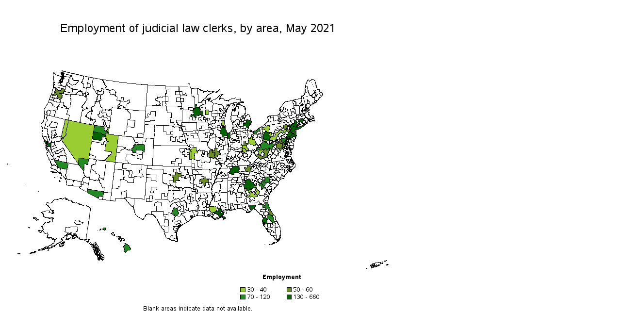

--- FILE ---
content_type: text/html
request_url: https://www.bls.gov/oes/2021/may/231012me.htm
body_size: 16273
content:
<html>
<br>
<br>
<a name="IDX241"></a>
<div id="map_container">
<map name="gg4acjtc_map">
<area shape="POLY" title="Area: Hartford-West Hartford-East Hartford, CTEmployment: 140Location quotient: 2.45Employment per 1,000: 0.26Annual mean wage: $85,220" coords="607,206,607,207,608,207,608,206,609,206,609,207,609,208,610,207,611,207,612,207,612,208,613,209,614,208,615,208,616,208,615,207,616,206,617,204,618,204,618,203,617,203,617,202,616,201,616,200,616,199,613,200,613,201,612,201,612,202,611,203,611,202,610,202,610,201,609,201,607,201,607,202,607,205">
<area shape="POLY" title="Area: Bridgeport-Stamford-Norwalk, CTEmployment: 60Location quotient: 1.50Employment per 1,000: 0.16Annual mean wage: $78,880" coords="602,215,605,213,604,212,604,211,604,212,606,211,606,212,607,211,607,210,606,210,605,209,606,209,607,209,608,209,608,210,609,210,609,211,608,212,609,212,610,212,609,212,609,213,609,212,609,213,608,214,608,213,608,214,607,214,607,215,606,215,606,216,605,216,606,216,604,217,603,217">
<area shape="POLY" title="Area: Northern West Virginia nonmetropolitan areaEmployment: 70Location quotient: 5.20Employment per 1,000: 0.55Annual mean wage: $51,550" coords="558,247,559,247,560,248,561,247,561,246,561,245,562,245,562,244,561,244,560,244,560,245,559,245,558,245,558,246">
<area shape="POLY" title="Area: Northern West Virginia nonmetropolitan areaEmployment: 70Location quotient: 5.20Employment per 1,000: 0.55Annual mean wage: $51,550" coords="520,263,520,262,520,261,521,259,522,260,523,261,523,260,524,260,524,259,523,258,524,258,526,259,526,260,527,260,529,260,530,258,529,258,529,257,528,257,529,255,529,254,528,255,528,254,527,254,529,253,531,250,532,249,532,248,537,247,537,248,538,249,540,248,542,250,543,250,543,252,544,253,545,252,548,253,550,251,551,251,554,252,557,252,558,252,558,253,558,255,557,254,557,255,556,256,556,255,556,256,555,258,554,257,552,262,551,263,549,263,549,262,547,262,547,260,547,261,546,260,545,262,544,264,543,264,541,265,542,263,540,261,538,261,538,262,537,264,536,264,535,264,534,265,532,263,531,265,528,265,527,264,526,265,525,264,523,264,522,265,522,267,520,266,520,265">
<area shape="POLY" title="Area: Southern West Virginia nonmetropolitan areaEmployment: 50Location quotient: 6.57Employment per 1,000: 0.69Annual mean wage: $52,720" coords="519,276,521,277,521,278,521,279,522,279,523,280,525,280,524,281,525,281,525,282,526,283,527,283,528,284,530,284,530,283,531,283,532,282,533,283,537,281,537,280,538,280,540,278,541,279,543,278,543,277,542,277,543,276,542,275,543,274,545,270,545,268,547,266,546,266,547,265,548,261,547,260,546,260,545,262,544,264,543,264,541,265,542,263,540,261,538,261,538,262,537,264,536,264,535,264,534,265,535,265,534,266,531,269,533,269,534,269,534,270,535,270,535,271,536,271,537,272,536,272,537,273,535,274,536,275,536,276,535,276,534,278,533,278,533,279,532,279,530,276,529,276,528,276,527,275,527,276,526,275,526,274,524,274,524,273,520,275">
<area shape="POLY" title="Area: Washington-Arlington-Alexandria, DC-VA-MD-WVEmployment: 50Location quotient: 0.17Employment per 1,000: 0.02Annual mean wage: $58,280" coords="563,249,563,248,564,248,563,248,564,248,564,247,564,246,565,246,565,247,566,247,566,248,566,249,566,250,565,250,565,251">
<area shape="POLY" title="Area: Charleston, WVEmployment: 30Location quotient: 3.26Employment per 1,000: 0.34Annual mean wage: $60,420" coords="524,274,525,274,526,274,526,275,527,276,527,275,528,276,529,276,529,275,528,275,528,274,528,273,529,273,530,273,530,270,531,269,534,266,535,265,534,265,534,264,533,264,533,263,532,263,532,264,531,265,530,265,529,265,528,265,527,264,526,265,525,264,525,265,525,266,525,267,524,268,524,269,525,269,525,270,525,271,524,271,524,272,524,273">
<area shape="POLY" title="Area: Minneapolis-St. Paul-Bloomington, MN-WIEmployment: 290Location quotient: 1.49Employment per 1,000: 0.16Annual mean wage: $58,600" coords="403,190,404,190,404,191,405,191,405,192,406,192,406,193,406,192,407,193,407,192,407,193,408,193,409,193,410,193,410,185,410,184,407,184,405,184,404,184,404,185,403,186,404,186,404,187,404,188,404,189,404,190">
<area shape="POLY" title="Area: Milwaukee-Waukesha-West Allis, WIEmployment: 40Location quotient: 0.45Employment per 1,000: 0.05Annual mean wage: $59,950" coords="448,213,448,214,450,214,451,214,452,214,453,213,455,213,455,212,454,211,454,210,454,209,454,208,454,207,454,206,454,205,455,205,455,204,453,204,451,204,448,204,449,207,448,207,449,208,449,209,448,209,447,209,447,210,448,212">
<area shape="POLY" title="Area: Eau Claire, WIEmployment: 40Location quotient: 4.52Employment per 1,000: 0.48Annual mean wage: $46,890" coords="414,185,415,185,415,186,415,187,415,188,415,189,415,191,415,192,416,192,417,192,418,192,419,192,420,192,420,191,421,191,422,191,422,190,422,189,422,188,422,187,422,186,422,185,422,184,422,183,422,182,421,182,420,182,419,182,417,182,416,182,416,183,415,183,414,183,414,184">
<area shape="POLY" title="Area: Chicago-Naperville-Elgin, IL-IN-WIEmployment: 270Location quotient: 0.61Employment per 1,000: 0.06Annual mean wage: $66,090" coords="450,217,451,217,452,217,452,216,453,216,454,216,455,216,455,217,456,217,455,217,456,217,456,218,455,218,454,218,453,218,452,218,451,218,451,219,451,218,450,218">
<area shape="POLY" title="Area: Portland-Vancouver-Hillsboro, OR-WAEmployment: 50Location quotient: 0.44Employment per 1,000: 0.05Annual mean wage: $49,520" coords="111,144,111,143,112,143,112,142,113,143,114,142,114,143,114,142,115,142,115,143,116,143,116,142,117,142,118,138,125,139,124,144,123,144,123,146,122,147,123,147,123,148,122,148,121,148,120,148,119,148,118,148,117,149,117,148,116,148,116,149,115,149,115,148,114,148,113,148,113,147,112,147,111,146,111,145">
<area shape="POLY" title="Area: Washington-Arlington-Alexandria, DC-VA-MD-WVEmployment: 50Location quotient: 0.17Employment per 1,000: 0.02Annual mean wage: $58,280" coords="560,256,561,257,561,258,561,259,564,261,564,262,565,262,564,263,565,262,566,262,566,261,567,261,568,261,569,261,568,262,566,265,567,265,568,265,569,266,569,265,569,266,570,266,572,262,573,262,573,261,573,260,572,259,573,258,573,257,573,256,573,257,574,256,574,255,575,255,574,253,574,252,573,252,572,252,572,251,571,251,569,251,569,250,569,249,568,248,567,248,566,248,565,251,563,249,563,250,563,252,562,252,562,253,560,254,561,254,560,254,561,254,561,255">
<area shape="POLY" title="Area: Eastern Utah nonmetropolitan areaEmployment: 40Location quotient: 4.44Employment per 1,000: 0.47Annual mean wage: $39,500" coords="208,234,209,237,208,237,208,238,208,239,208,240,209,240,209,241,211,241,211,242,211,243,211,245,212,246,213,246,212,247,215,247,215,248,211,248,210,253,209,253,207,266,221,268,221,269,221,268,221,269,221,270,221,269,221,270,222,270,221,270,222,272,221,273,220,273,220,275,219,275,218,275,218,276,217,276,216,276,215,277,214,279,213,279,212,280,213,281,211,281,212,282,211,282,211,283,210,283,208,285,206,286,206,285,205,286,204,287,203,286,229,290,236,235,215,232,217,218,212,217,212,219,212,220,213,222,211,225,212,226,213,227,213,228,214,229,213,230,212,230,210,231,209,232,210,232,210,233,210,234,209,234">
<area shape="POLY" title="Area: Salt Lake City, UTEmployment: 240Location quotient: 3.02Employment per 1,000: 0.32Annual mean wage: $43,430" coords="181,242,199,245,199,244,200,244,200,245,200,244,201,244,201,243,202,243,201,242,202,242,202,241,202,240,202,239,202,238,202,237,202,238,203,238,204,238,204,239,205,238,206,238,206,237,207,237,208,237,209,237,209,236,209,235,208,235,209,234,208,234,208,233,207,233,206,233,205,233,205,232,203,232,202,233,200,229,197,229,184,227,182,241">
<area shape="POLY" title="Area: Ogden-Clearfield, UTEmployment: 90Location quotient: 3.10Employment per 1,000: 0.33Annual mean wage: $41,140" coords="185,224,186,214,189,214,205,217,206,218,206,219,207,220,206,220,206,221,206,223,207,223,207,224,207,225,208,225,208,226,209,226,209,225,210,225,211,225,211,226,211,225,211,226,212,226,213,227,213,228,213,229,214,229,213,229,213,230,212,230,211,230,210,230,210,231,209,231,209,232,210,232,210,233,210,234,209,234,208,234,208,233,207,233,206,233,205,233,205,232,202,233,200,229,197,229,184,227">
<area shape="POLY" title="Area: Austin-Round Rock, TXEmployment: 80Location quotient: 0.68Employment per 1,000: 0.07Annual mean wage: $58,600" coords="345,395,348,398,349,399,350,398,351,398,350,398,350,399,351,399,351,400,351,399,351,400,352,400,352,401,353,401,357,399,360,395,360,393,358,391,357,390,359,390,357,386,353,384,352,384,351,383,349,385,347,389,348,389,347,391">
<area shape="POLY" title="Area: Nashville-Davidson--Murfreesboro--Franklin, TNEmployment: 440Location quotient: 4.28Employment per 1,000: 0.45Annual mean wage: $75,230" coords="464,313,464,312,464,309,465,309,466,309,466,308,466,307,466,306,466,305,466,303,468,303,469,302,470,302,470,301,470,300,470,299,476,298,477,298,485,298,484,302,485,303,485,304,485,305,484,305,483,305,482,305,483,307,485,309,484,310,484,311,483,311,481,311,481,312,480,311,479,312,478,312,477,311,476,311,475,311,474,312,474,314,474,315,473,315,473,316,471,315,471,316,469,316,470,315,469,314,469,313,467,313,466,313,465,314">
<area shape="POLY" title="Area: Knoxville, TNEmployment: 60Location quotient: 1.55Employment per 1,000: 0.16Annual mean wage: $47,370" coords="502,309,502,310">
<area shape="POLY" title="Area: Knoxville, TNEmployment: 60Location quotient: 1.55Employment per 1,000: 0.16Annual mean wage: $47,370" coords="500,310">
<area shape="POLY" title="Area: Knoxville, TNEmployment: 60Location quotient: 1.55Employment per 1,000: 0.16Annual mean wage: $47,370" coords="495,302,495,301,496,301,497,300,498,301,499,302,500,302,501,301,501,300,501,299,501,298,501,297,502,297,501,296,504,296,505,298,506,298,507,298,508,299,509,298,510,298,511,298,510,298,511,297,512,298,513,298,513,299,512,299,511,300,511,301,510,301,509,302,508,302,509,303,509,304,508,305,509,308,510,310,508,310,507,311,506,311,506,310,505,310,504,310,503,310,503,309,502,309,502,310,501,309,500,309,500,310,499,310,499,309,498,309,498,308,497,308,498,306,497,305,496,304,495,303">
<area shape="POLY" title="Area: Columbia, SCEmployment: 90Location quotient: 2.37Employment per 1,000: 0.25Annual mean wage: $45,530" coords="531,329,532,327,532,326,533,326,534,326,535,326,536,327,537,327,538,327,537,326,537,325,538,325,538,324,537,322,536,320,543,320,543,321,544,319,544,320,545,320,546,320,547,319,546,319,548,318,548,319,549,319,549,320,550,321,549,321,549,322,548,322,548,323,548,324,547,325,546,325,546,326,547,326,547,327,546,327,547,327,547,329,547,330,548,331,548,332,549,332,549,333,548,333,548,334,547,334,547,333,545,332,544,333,544,332,542,331,541,332,539,332,538,332,538,331,537,331,536,330,535,331,533,330,532,329">
<area shape="POLY" title="Area: Augusta-Richmond County, GA-SCEmployment: 110Location quotient: 4.59Employment per 1,000: 0.48Annual mean wage: $38,290" coords="530,333,530,334,531,334,531,335,532,336,533,336,533,337,533,338,534,338,534,339,535,339,535,340,539,335,541,332,540,332,539,332,538,332,538,331,537,331,537,330,536,330,535,331,534,331,533,330,532,329,529,330,530,330,530,331,530,332">
<area shape="POLY" title="Area: Scranton--Wilkes-Barre--Hazleton, PAEmployment: 50Location quotient: 2.08Employment per 1,000: 0.22Annual mean wage: $48,560" coords="576,219,576,218,576,215,576,213,577,213,578,213,579,213,580,213,580,212,583,212,585,217,584,217,584,218,583,218,583,219,582,219,582,220,582,221,582,222,581,222,579,223,578,223,577,221,577,220,576,220">
<area shape="POLY" title="Area: Southern Pennsylvania nonmetropolitan areaEmployment: 40Location quotient: 2.25Employment per 1,000: 0.24Annual mean wage: $49,140" coords="547,244,548,244,548,245,547,245,548,245,547,245,548,246,561,243,562,242,562,239,564,235,565,234,565,233,567,231,569,230,568,230,570,229,571,229,572,229,572,228,573,228,576,229,577,229,579,228,580,227,580,228,581,227,583,225,581,224,580,223,579,223,578,223,577,224,577,225,576,226,576,225,575,225,575,224,574,224,573,224,573,223,572,224,572,222,572,221,571,221,570,221,570,222,569,222,568,223,566,226,563,229,562,229,561,229,560,230,558,229,558,230,557,230,558,231,558,232,559,232,559,233,558,236,556,236,556,237,555,236,554,236,554,237,552,237,551,237,550,237,549,239,549,240,548,240">
<area shape="POLY" title="Area: Western Pennsylvania nonmetropolitan areaEmployment: 40Location quotient: 2.42Employment per 1,000: 0.25Annual mean wage: $38,560" coords="533,231,533,230,533,229,533,228,534,228,535,228,536,228,537,228,537,229,537,230,537,231,536,231,536,232,535,232,534,232,533,232">
<area shape="POLY" title="Area: Western Pennsylvania nonmetropolitan areaEmployment: 40Location quotient: 2.42Employment per 1,000: 0.25Annual mean wage: $38,560" coords="535,246,535,244,536,244,537,243,538,243,539,243,540,243,541,243,540,243,541,243,541,244,542,244,542,245,542,246,536,247,536,246">
<area shape="POLY" title="Area: Western Pennsylvania nonmetropolitan areaEmployment: 40Location quotient: 2.42Employment per 1,000: 0.25Annual mean wage: $38,560" coords="545,235,546,235,547,235,547,236,547,235,547,236,548,236,549,236,550,236,550,235,550,236,551,234,551,233,551,231,551,228,547,229,547,231">
<area shape="POLY" title="Area: Western Pennsylvania nonmetropolitan areaEmployment: 40Location quotient: 2.42Employment per 1,000: 0.25Annual mean wage: $38,560" coords="532,221,532,223,533,223,536,223,537,222,538,227,541,226,541,227,542,228,543,228,542,228,542,229,543,229,543,228,543,229,543,228,544,229,544,228,545,228,546,228,546,227,546,223,547,223,547,222,547,221,548,221,547,216,548,216,547,214,540,215,540,217,531,218">
<area shape="POLY" title="Area: Pittsburgh, PAEmployment: 240Location quotient: 2.22Employment per 1,000: 0.23Annual mean wage: $42,230" coords="535,244,533,232,537,231,537,229,538,227,541,226,541,227,542,228,543,228,542,229,543,229,544,228,545,228,546,228,546,227,547,231,545,235,546,235,547,235,547,236,547,235,547,236,548,236,549,236,550,235,550,236,549,239,549,240,548,240,547,243,547,244,548,244,548,245,547,245,548,245,547,245,548,246,542,246,542,245,542,244,541,244,541,243,540,243,539,243,538,243,537,243,536,244">
<area shape="POLY" title="Area: Philadelphia-Camden-Wilmington, PA-NJ-DE-MDEmployment: 500Location quotient: 1.81Employment per 1,000: 0.19Annual mean wage: $50,910" coords="582,239,582,238,582,237,583,237,582,236,583,236,582,236,583,235,583,234,583,233,585,231,586,228,586,229,587,227,588,226,589,225,589,226,590,226,591,227,591,228,592,228,593,229,594,229,594,230,595,230,595,231,594,231,594,232,593,232,593,233,592,233,592,234,591,234,592,235,591,235,591,236,590,236,589,236,589,237,588,237,587,237,586,237,586,238,585,238,585,239">
<area shape="POLY" title="Area: New York-Newark-Jersey City, NY-NJ-PAEmployment: 660Location quotient: 0.72Employment per 1,000: 0.08Annual mean wage: $67,760" coords="585,217,588,216,588,218,589,218,589,219,589,218,590,218,590,217,591,216,590,216,591,216,591,215,591,214,592,214,591,214,591,213,590,213,589,213,588,213,588,212,587,212,587,214,586,214,586,215,585,215,585,216,586,216,586,217">
<area shape="POLY" title="Area: Allentown-Bethlehem-Easton, PA-NJEmployment: 60Location quotient: 1.66Employment per 1,000: 0.17Annual mean wage: $44,140" coords="580,223,581,222,582,222,582,221,582,220,582,219,583,219,583,220,584,220,585,221,584,221,585,223,586,223,587,222,588,221,589,220,589,221,590,221,590,222,589,222,589,223,588,223,589,224,589,225,588,226,587,227,586,229,582,226,582,225,583,225,581,224">
<area shape="POLY" title="Area: Portland-Vancouver-Hillsboro, OR-WAEmployment: 50Location quotient: 0.44Employment per 1,000: 0.05Annual mean wage: $49,520" coords="99,150,100,149,103,150,103,147,104,146,105,146,105,145,106,146,106,145,105,145,104,145,104,144,105,144,107,138,108,138,109,138,111,140,111,142,111,143,111,144,111,145,111,146,112,147,114,148,115,149,116,148,117,149,119,148,119,150,119,152,120,152,120,154,119,155,119,156,120,156,119,156,119,157,118,157,118,158,118,159,112,157,111,156,110,155,109,154,109,153,109,152,110,151,109,151,108,151,108,150,107,151,107,152,107,153,106,153,99,151">
<area shape="POLY" title="Area: Oklahoma City, OKEmployment: 50Location quotient: 0.77Employment per 1,000: 0.08Annual mean wage: $51,050" coords="346,316,353,316,353,310,357,310,357,312,358,312,358,313,359,313,362,313,363,313,365,313,365,314,365,318,365,320,359,320,359,327,360,327,361,327,362,327,362,328,353,328,353,331,349,331,349,328,349,323,349,321,347,321,346,321,346,318">
<area shape="POLY" title="Area: Dayton, OHEmployment: 50Location quotient: 1.25Employment per 1,000: 0.13Annual mean wage: $48,080" coords="494,250,494,251,494,254,494,255,495,255,496,255,497,255,498,255,500,254,501,254,502,254,503,254,503,253,503,252,503,251,502,251,501,251,500,251,499,251,498,251,498,250,498,249,498,248,498,247,498,246,497,246,496,246,495,246,494,246,494,247,494,248,494,249">
<area shape="POLY" title="Area: Columbus, OHEmployment: 30Location quotient: 0.29Employment per 1,000: 0.03Annual mean wage: $61,320" coords="503,252,503,251,503,250,504,249,504,248,504,246,504,245,503,245,503,241,506,241,507,241,508,241,509,240,508,238,509,238,509,237,511,237,512,237,512,238,512,239,512,240,512,242,511,242,511,243,512,243,514,243,515,243,516,243,517,243,517,244,518,247,517,247,518,247,518,249,519,249,519,250,520,250,520,252,519,252,519,253,518,254,518,255,515,255,514,255,514,256,513,256,513,254,511,254,510,254,508,254,507,254,507,252,506,252,505,252">
<area shape="POLY" title="Area: Cleveland-Elyria, OHEmployment: 70Location quotient: 0.66Employment per 1,000: 0.07Annual mean wage: $56,190" coords="513,227,514,227,514,226,515,226,516,226,517,225,518,225,519,225,520,225,520,224,521,224,521,223,522,223,522,222,523,221,524,221,524,220,525,220,525,219,526,219,526,221,527,226,524,226,521,227,522,227,522,228,520,228,521,232,519,232,516,232,516,231,514,232,514,230,514,229">
<area shape="POLY" title="Area: Cincinnati, OH-KY-INEmployment: 40Location quotient: 0.39Employment per 1,000: 0.04Annual mean wage: $55,820" coords="491,260,491,256,491,255,494,255,496,255,500,254,500,259,501,259,502,262,503,262,504,262,504,267,503,267,503,266,502,266,501,265,500,266,499,266,499,265,498,265,498,264,497,264,497,263,497,262,496,262,495,262,495,261,495,262,494,262,493,262,492,261,492,262,491,262">
<area shape="POLY" title="Area: New York-Newark-Jersey City, NY-NJ-PAEmployment: 660Location quotient: 0.72Employment per 1,000: 0.08Annual mean wage: $67,760" coords="599,223">
<area shape="POLY" title="Area: New York-Newark-Jersey City, NY-NJ-PAEmployment: 660Location quotient: 0.72Employment per 1,000: 0.08Annual mean wage: $67,760" coords="603,219,603,218">
<area shape="POLY" title="Area: New York-Newark-Jersey City, NY-NJ-PAEmployment: 660Location quotient: 0.72Employment per 1,000: 0.08Annual mean wage: $67,760" coords="600,222">
<area shape="POLY" title="Area: New York-Newark-Jersey City, NY-NJ-PAEmployment: 660Location quotient: 0.72Employment per 1,000: 0.08Annual mean wage: $67,760" coords="603,219">
<area shape="POLY" title="Area: New York-Newark-Jersey City, NY-NJ-PAEmployment: 660Location quotient: 0.72Employment per 1,000: 0.08Annual mean wage: $67,760" coords="601,222">
<area shape="POLY" title="Area: New York-Newark-Jersey City, NY-NJ-PAEmployment: 660Location quotient: 0.72Employment per 1,000: 0.08Annual mean wage: $67,760" coords="618,211">
<area shape="POLY" title="Area: New York-Newark-Jersey City, NY-NJ-PAEmployment: 660Location quotient: 0.72Employment per 1,000: 0.08Annual mean wage: $67,760" coords="619,212,619,211">
<area shape="POLY" title="Area: New York-Newark-Jersey City, NY-NJ-PAEmployment: 660Location quotient: 0.72Employment per 1,000: 0.08Annual mean wage: $67,760" coords="619,210,619,209,620,209,619,209">
<area shape="POLY" title="Area: New York-Newark-Jersey City, NY-NJ-PAEmployment: 660Location quotient: 0.72Employment per 1,000: 0.08Annual mean wage: $67,760" coords="599,225,599,224,599,223,600,223,600,222,600,223,601,223,600,223,600,224,599,224">
<area shape="POLY" title="Area: New York-Newark-Jersey City, NY-NJ-PAEmployment: 660Location quotient: 0.72Employment per 1,000: 0.08Annual mean wage: $67,760" coords="591,213,591,212,594,212,594,211,595,209,596,210,597,210,597,209,597,210,598,209,598,210,599,209,598,206,598,205,598,203,600,203,602,203,602,202,604,212,605,213,602,215,603,217,604,217,603,219,602,219,603,220,603,219,604,219,603,219,604,219,604,218,605,217,605,218,606,218,605,217,606,217,607,217,606,217,607,217,608,217,609,216,611,215,614,215,616,212,617,211,618,211,617,212,618,213,619,212,619,213,620,212,621,212,621,211,622,212,621,212,617,216,611,220,609,221,608,221,606,222,604,222,602,224,602,223,601,223,601,221,601,217,592,214">
<area shape="POLY" title="Area: Reno, NVEmployment: 30Location quotient: 1.25Employment per 1,000: 0.13Annual mean wage: $77,400" coords="117,239,117,240,119,240,120,240,120,239,120,240,120,239,121,239,123,239,126,235,127,235,128,233,127,233,128,232,128,231,128,230,127,230,128,225,128,223,129,223,129,220,130,217,130,215,130,213,131,213,131,211,132,209,132,208,132,205,133,203,132,203,129,202,128,202,127,202,126,202,126,203,125,205,125,207,125,208,124,212,123,217,121,222,121,225,120,229,119,231,119,232,118,235,118,238">
<area shape="POLY" title="Area: Nevada nonmetropolitan areaEmployment: 30Location quotient: 2.99Employment per 1,000: 0.31Annual mean wage: $51,830" coords="117,241,120,241,120,242,122,242,122,241,122,240,121,240,121,239,123,239,126,235,127,235,128,233,127,233,128,232,128,230,127,230,128,223,129,223,130,217,130,213,131,213,131,211,132,209,132,208,132,205,133,203,139,204,141,205,150,207,154,207,156,208,163,209,167,210,168,210,173,211,176,212,178,212,181,213,182,213,186,214,186,215,185,220,183,235,178,261,177,271,176,272,176,274,174,284,167,283,156,281,154,281,153,290,153,293,138,272,136,269,135,267,134,267,128,257,117,242">
<area shape="POLY" title="Area: Las Vegas-Henderson-Paradise, NVEmployment: 90Location quotient: 0.92Employment per 1,000: 0.10Annual mean wage: $71,570" coords="154,281,156,281,167,283,174,284,173,293,172,293,172,294,171,295,170,295,170,294,169,293,168,293,167,293,166,293,165,293,165,294,165,295,165,296,165,297,165,298,164,299,165,299,164,299,165,300,164,300,165,301,164,301,164,302,164,303,165,303,165,304,165,306,164,307,164,308,163,308,153,293,153,290,154,283">
<area shape="POLY" title="Area: Philadelphia-Camden-Wilmington, PA-NJ-DE-MDEmployment: 500Location quotient: 1.81Employment per 1,000: 0.19Annual mean wage: $50,910" coords="588,240,588,241,589,241,588,241,588,242,589,242,590,242,590,243,590,242,590,241,591,241,591,240,593,241,593,240,593,239,594,240,596,236,597,237,597,238,598,238,598,237,598,238,599,238,600,238,600,237,600,235,597,232,596,230,595,230,595,231,594,231,594,232,593,232,592,233,592,234,591,234,592,235,591,235,590,236,589,236,589,237,588,237,588,238,588,239">
<area shape="POLY" title="Area: New York-Newark-Jersey City, NY-NJ-PAEmployment: 660Location quotient: 0.72Employment per 1,000: 0.08Annual mean wage: $67,760" coords="589,226,589,225,590,225,590,224,591,224,591,223,591,222,592,222,592,221,592,220,590,218,590,217,591,216,590,216,591,216,591,215,591,214,592,214,596,216,601,217,601,219,601,221,600,222,599,223,599,224,599,225,600,226,600,225,601,225,602,225,601,225,602,225,602,226,602,227,602,231,603,234,602,236,602,238,601,238,600,239,600,238,600,237,600,235,596,230,597,230,597,229,597,228,596,228,595,228,595,227,594,228,594,227,593,227,594,228,593,228,592,228,591,228,591,227,590,226">
<area shape="POLY" title="Area: Allentown-Bethlehem-Easton, PA-NJEmployment: 60Location quotient: 1.66Employment per 1,000: 0.17Annual mean wage: $44,140" coords="589,224,588,223,589,223,589,222,590,222,590,221,589,221,589,220,588,220,589,220,589,219,590,219,590,218,592,220,592,221,592,222,591,222,591,223,591,224,590,224,590,225,589,225,589,226,589,225">
<area shape="POLY" title="Area: St. Louis, MO-ILEmployment: 50Location quotient: 0.35Employment per 1,000: 0.04Annual mean wage: $58,920" coords="421,273,422,273,422,280,426,280,428,280,430,281,430,282,431,282,432,282,433,281,434,281,434,280,433,280,433,279,433,278,433,277,433,276,434,276,434,275,434,274,435,274,435,273,434,273,434,272,435,271,435,270,434,270,434,269,433,269,432,269,431,269,431,270,430,270,429,270,429,269,429,268,429,267,428,267,428,266,425,266,423,266,423,267,423,271,421,271">
<area shape="POLY" title="Area: Kansas City, MO-KSEmployment: 30Location quotient: 0.31Employment per 1,000: 0.03Annual mean wage: $50,850" coords="381,263,382,263,382,264,383,264,383,265,384,265,384,266,384,267,385,267,385,268,386,268,387,268,387,269,387,283,391,283,391,284,391,283,391,284,391,283,392,283,391,283,392,284,392,283,393,283,393,284,393,283,393,284,393,283,393,281,393,276,392,276,392,275,392,271,395,271,399,271,399,266,399,267,398,267,397,266,397,267,396,267,396,259,391,259,391,260,387,260,387,263">
<area shape="POLY" title="Area: Minneapolis-St. Paul-Bloomington, MN-WIEmployment: 290Location quotient: 1.49Employment per 1,000: 0.16Annual mean wage: $58,600" coords="385,191,387,191,387,192,389,192,389,191,391,191,391,187,389,187,389,183,390,183,390,182,391,181,390,181,390,180,390,179,394,179,393,174,393,170,397,170,397,173,396,174,396,177,402,177,402,178,402,179,403,179,404,179,404,180,405,180,405,181,404,182,404,183,404,184,404,185,403,186,404,186,404,187,404,188,404,189,403,190,404,191,404,192,404,193,402,193,401,193,401,194,400,194,399,194,399,193,396,193,396,198,394,198,394,197,391,197,392,197,391,197,392,197,392,196,392,195,392,194,385,195,385,192">
<area shape="POLY" title="Area: Detroit-Warren-Dearborn, MIEmployment: 130Location quotient: 0.67Employment per 1,000: 0.07Annual mean wage: $55,790" coords="504,220,504,219">
<area shape="POLY" title="Area: Detroit-Warren-Dearborn, MIEmployment: 130Location quotient: 0.67Employment per 1,000: 0.07Annual mean wage: $55,790" coords="492,211,497,210,497,209,499,208,499,203,500,203,500,202,502,202,503,202,504,204,508,203,509,204,510,205,510,206,509,206,509,207,509,208,510,209,509,210,509,211,509,212,508,212,508,211,508,212,508,211,507,211,508,211,508,210,507,210,506,210,506,211,507,211,507,212,506,212,506,213,506,214,506,215,504,215,504,216,504,217,504,218,504,219,503,219,504,219,503,219,502,219,501,219,500,219,499,214,495,215,493,215">
<area shape="POLY" title="Area: Washington-Arlington-Alexandria, DC-VA-MD-WVEmployment: 50Location quotient: 0.17Employment per 1,000: 0.02Annual mean wage: $58,280" coords="566,248,567,244,567,243,568,242,570,242,570,243,569,243,570,243,571,244,571,243,571,244,572,244,572,247,572,248,573,248,574,248,574,249,575,249,574,249,575,249,576,249,576,250,577,250,578,251,578,252,578,254,579,253,579,254,580,254,581,257,583,258,582,259,581,259,581,258,580,258,579,258,579,257,578,257,578,259,577,259,578,259,577,260,578,261,577,261,577,260,576,260,576,259,575,259,574,260,573,260,573,259,573,258,573,257,574,256,574,255,575,255,575,254,576,252,574,251,573,252,572,252,572,251,571,251,569,251,569,250,568,250,569,249,568,248,567,248">
<area shape="POLY" title="Area: Philadelphia-Camden-Wilmington, PA-NJ-DE-MDEmployment: 500Location quotient: 1.81Employment per 1,000: 0.19Annual mean wage: $50,910" coords="581,240,585,239,585,240,586,243,586,244,585,244,584,244,583,244,584,243,584,242,584,241,583,241,583,242,582,241">
<area shape="POLY" title="Area: Baltimore-Columbia-Towson, MDEmployment: 80Location quotient: 0.62Employment per 1,000: 0.07Annual mean wage: $60,150" coords="581,245">
<area shape="POLY" title="Area: Baltimore-Columbia-Towson, MDEmployment: 80Location quotient: 0.62Employment per 1,000: 0.07Annual mean wage: $60,150" coords="583,242">
<area shape="POLY" title="Area: Baltimore-Columbia-Towson, MDEmployment: 80Location quotient: 0.62Employment per 1,000: 0.07Annual mean wage: $60,150" coords="580,247">
<area shape="POLY" title="Area: Baltimore-Columbia-Towson, MDEmployment: 80Location quotient: 0.62Employment per 1,000: 0.07Annual mean wage: $60,150" coords="583,251">
<area shape="POLY" title="Area: Baltimore-Columbia-Towson, MDEmployment: 80Location quotient: 0.62Employment per 1,000: 0.07Annual mean wage: $60,150" coords="581,246">
<area shape="POLY" title="Area: Baltimore-Columbia-Towson, MDEmployment: 80Location quotient: 0.62Employment per 1,000: 0.07Annual mean wage: $60,150" coords="580,246,580,247,581,246">
<area shape="POLY" title="Area: Baltimore-Columbia-Towson, MDEmployment: 80Location quotient: 0.62Employment per 1,000: 0.07Annual mean wage: $60,150" coords="581,252,581,251,582,250,582,249,582,250,583,250,583,249,583,248,584,247,584,246,585,246,585,245,586,245,587,245,587,247,586,247,586,248,586,249,586,250,584,250,584,251,583,251,583,250,582,250,583,251,582,251,582,250,582,251,582,252">
<area shape="POLY" title="Area: Baltimore-Columbia-Towson, MDEmployment: 80Location quotient: 0.62Employment per 1,000: 0.07Annual mean wage: $60,150" coords="569,243,570,243,570,242,581,240,583,242,582,243,583,243,582,245,581,245,581,244,581,243,581,245,581,244,580,244,581,245,580,245,581,245,581,246,580,245,580,246,580,247,579,247,578,247,579,248,580,248,580,249,581,250,580,250,580,251,580,252,580,253,580,254,579,254,579,253,578,254,578,252,578,251,577,250,576,250,576,249,575,249,574,249,575,249,574,249,574,248,573,248,572,248,572,247,572,244,571,244,571,243,571,244,570,243">
<area shape="POLY" title="Area: New Orleans-Metairie, LAEmployment: 160Location quotient: 2.95Employment per 1,000: 0.31Annual mean wage: $56,490" coords="453,402">
<area shape="POLY" title="Area: New Orleans-Metairie, LAEmployment: 160Location quotient: 2.95Employment per 1,000: 0.31Annual mean wage: $56,490" coords="453,402">
<area shape="POLY" title="Area: New Orleans-Metairie, LAEmployment: 160Location quotient: 2.95Employment per 1,000: 0.31Annual mean wage: $56,490" coords="452,394">
<area shape="POLY" title="Area: New Orleans-Metairie, LAEmployment: 160Location quotient: 2.95Employment per 1,000: 0.31Annual mean wage: $56,490" coords="445,403">
<area shape="POLY" title="Area: New Orleans-Metairie, LAEmployment: 160Location quotient: 2.95Employment per 1,000: 0.31Annual mean wage: $56,490" coords="452,393">
<area shape="POLY" title="Area: New Orleans-Metairie, LAEmployment: 160Location quotient: 2.95Employment per 1,000: 0.31Annual mean wage: $56,490" coords="449,400">
<area shape="POLY" title="Area: New Orleans-Metairie, LAEmployment: 160Location quotient: 2.95Employment per 1,000: 0.31Annual mean wage: $56,490" coords="452,393">
<area shape="POLY" title="Area: New Orleans-Metairie, LAEmployment: 160Location quotient: 2.95Employment per 1,000: 0.31Annual mean wage: $56,490" coords="457,395">
<area shape="POLY" title="Area: New Orleans-Metairie, LAEmployment: 160Location quotient: 2.95Employment per 1,000: 0.31Annual mean wage: $56,490" coords="451,393,452,393">
<area shape="POLY" title="Area: New Orleans-Metairie, LAEmployment: 160Location quotient: 2.95Employment per 1,000: 0.31Annual mean wage: $56,490" coords="452,394">
<area shape="POLY" title="Area: New Orleans-Metairie, LAEmployment: 160Location quotient: 2.95Employment per 1,000: 0.31Annual mean wage: $56,490" coords="444,404">
<area shape="POLY" title="Area: New Orleans-Metairie, LAEmployment: 160Location quotient: 2.95Employment per 1,000: 0.31Annual mean wage: $56,490" coords="452,394">
<area shape="POLY" title="Area: New Orleans-Metairie, LAEmployment: 160Location quotient: 2.95Employment per 1,000: 0.31Annual mean wage: $56,490" coords="449,399">
<area shape="POLY" title="Area: New Orleans-Metairie, LAEmployment: 160Location quotient: 2.95Employment per 1,000: 0.31Annual mean wage: $56,490" coords="448,400">
<area shape="POLY" title="Area: New Orleans-Metairie, LAEmployment: 160Location quotient: 2.95Employment per 1,000: 0.31Annual mean wage: $56,490" coords="449,400,449,399">
<area shape="POLY" title="Area: New Orleans-Metairie, LAEmployment: 160Location quotient: 2.95Employment per 1,000: 0.31Annual mean wage: $56,490" coords="453,396">
<area shape="POLY" title="Area: New Orleans-Metairie, LAEmployment: 160Location quotient: 2.95Employment per 1,000: 0.31Annual mean wage: $56,490" coords="458,395">
<area shape="POLY" title="Area: New Orleans-Metairie, LAEmployment: 160Location quotient: 2.95Employment per 1,000: 0.31Annual mean wage: $56,490" coords="452,394">
<area shape="POLY" title="Area: New Orleans-Metairie, LAEmployment: 160Location quotient: 2.95Employment per 1,000: 0.31Annual mean wage: $56,490" coords="451,393">
<area shape="POLY" title="Area: New Orleans-Metairie, LAEmployment: 160Location quotient: 2.95Employment per 1,000: 0.31Annual mean wage: $56,490" coords="445,404">
<area shape="POLY" title="Area: New Orleans-Metairie, LAEmployment: 160Location quotient: 2.95Employment per 1,000: 0.31Annual mean wage: $56,490" coords="444,404">
<area shape="POLY" title="Area: New Orleans-Metairie, LAEmployment: 160Location quotient: 2.95Employment per 1,000: 0.31Annual mean wage: $56,490" coords="445,403,445,404">
<area shape="POLY" title="Area: New Orleans-Metairie, LAEmployment: 160Location quotient: 2.95Employment per 1,000: 0.31Annual mean wage: $56,490" coords="451,394,452,394">
<area shape="POLY" title="Area: New Orleans-Metairie, LAEmployment: 160Location quotient: 2.95Employment per 1,000: 0.31Annual mean wage: $56,490" coords="450,392,451,392,451,391,450,391">
<area shape="POLY" title="Area: New Orleans-Metairie, LAEmployment: 160Location quotient: 2.95Employment per 1,000: 0.31Annual mean wage: $56,490" coords="446,403">
<area shape="POLY" title="Area: New Orleans-Metairie, LAEmployment: 160Location quotient: 2.95Employment per 1,000: 0.31Annual mean wage: $56,490" coords="445,404,446,404,446,403,446,404">
<area shape="POLY" title="Area: New Orleans-Metairie, LAEmployment: 160Location quotient: 2.95Employment per 1,000: 0.31Annual mean wage: $56,490" coords="444,403,445,403">
<area shape="POLY" title="Area: New Orleans-Metairie, LAEmployment: 160Location quotient: 2.95Employment per 1,000: 0.31Annual mean wage: $56,490" coords="449,400,450,400">
<area shape="POLY" title="Area: New Orleans-Metairie, LAEmployment: 160Location quotient: 2.95Employment per 1,000: 0.31Annual mean wage: $56,490" coords="444,405,445,405,445,404,444,404">
<area shape="POLY" title="Area: New Orleans-Metairie, LAEmployment: 160Location quotient: 2.95Employment per 1,000: 0.31Annual mean wage: $56,490" coords="457,392,458,393,458,394,458,395,458,396,458,395,458,394,458,393,458,392">
<area shape="POLY" title="Area: New Orleans-Metairie, LAEmployment: 160Location quotient: 2.95Employment per 1,000: 0.31Annual mean wage: $56,490" coords="452,392,453,392,453,391,453,392,454,392,454,393,453,393,453,392,453,393,452,393">
<area shape="POLY" title="Area: New Orleans-Metairie, LAEmployment: 160Location quotient: 2.95Employment per 1,000: 0.31Annual mean wage: $56,490" coords="432,394,433,393,436,392,436,391,437,391,438,390,440,390,442,391,441,389,440,384,445,384,446,386,447,387,448,390,449,391,448,391,447,393,446,393,446,394,447,394,448,395,449,395,449,394,450,392,451,393,450,393,451,394,452,395,453,393,453,394,452,395,453,395,451,396,453,397,451,396,451,397,452,398,451,398,450,397,450,399,449,398,448,398,449,399,448,399,449,399,448,400,450,401,450,402,452,402,453,402,454,403,454,402,455,404,456,404,457,404,455,405,456,405,455,406,455,407,454,406,452,408,453,405,453,404,452,406,451,404,449,403,446,403,447,403,449,402,447,402,446,401,446,402,445,401,444,403,444,401,443,401,442,400,442,398,440,398,438,396,433,396">
<area shape="POLY" title="Area: Baton Rouge, LAEmployment: 40Location quotient: 1.13Employment per 1,000: 0.12Annual mean wage: $41,930" coords="422,383,422,384,423,384,423,385,423,386,423,387,423,388,424,388,424,389,424,390,425,391,426,391,426,392,426,393,427,393,428,394,429,394,431,394,431,393,431,394,432,393,432,394,433,393,436,392,436,391,437,391,438,391,438,390,438,389,437,389,438,389,437,388,437,387,436,380,424,381,424,380,423,380,422,381">
<area shape="POLY" title="Area: Cincinnati, OH-KY-INEmployment: 40Location quotient: 0.39Employment per 1,000: 0.04Annual mean wage: $55,820" coords="490,267,490,268,491,268,492,268,492,267,492,268,492,267,493,269,494,269,494,270,495,270,496,270,496,269,497,269,499,268,499,269,500,268,501,268,502,265,501,265,500,266,498,265,498,264,497,263,496,262,495,262,495,261,495,262,494,262,493,262,492,261,492,262,491,262,491,263,491,264,491,265,492,265,492,266,491,266,491,267">
<area shape="POLY" title="Area: Kansas City, MO-KSEmployment: 30Location quotient: 0.31Employment per 1,000: 0.03Annual mean wage: $50,850" coords="381,268,381,264,383,264,383,265,384,265,384,266,384,267,385,267,385,268,386,268,387,268,387,269,387,273,387,275,387,284,382,284,382,281,382,274,382,270,382,271,381,271,381,270,381,271,381,269">
<area shape="POLY" title="Area: Cincinnati, OH-KY-INEmployment: 40Location quotient: 0.39Employment per 1,000: 0.04Annual mean wage: $55,820" coords="488,256,489,256,490,256,491,256,491,255,491,254,490,253,489,253,489,254,489,253,488,254,488,255">
<area shape="POLY" title="Area: Cincinnati, OH-KY-INEmployment: 40Location quotient: 0.39Employment per 1,000: 0.04Annual mean wage: $55,820" coords="488,265,489,265,490,265,491,265,491,264,491,263,491,262,491,261,491,260,491,259,490,259,489,259,488,259,488,260,488,261,488,262,488,263,488,264">
<area shape="POLY" title="Area: Chicago-Naperville-Elgin, IL-IN-WIEmployment: 270Location quotient: 0.61Employment per 1,000: 0.06Annual mean wage: $66,090" coords="460,234,460,233,459,229,460,229,461,229,460,229,460,230,461,230,462,230,463,230,463,229,464,229,465,229,465,228,466,228,466,229,466,230,466,231,466,232,466,233,466,235,467,239,466,239,466,240,465,240,465,242,462,242,461,242">
<area shape="POLY" title="Area: St. Louis, MO-ILEmployment: 50Location quotient: 0.35Employment per 1,000: 0.04Annual mean wage: $58,920" coords="426,263,429,263,429,264,430,266,429,266,430,267,430,266,431,266,433,266,433,265,434,265,434,261,439,261,439,268,441,268,444,267,444,271,446,271,446,275,445,274,444,275,444,274,443,275,442,275,441,275,441,276,440,276,440,279,436,279,437,280,435,281,434,281,434,280,433,280,433,279,433,278,433,277,434,276,434,275,435,274,435,273,434,272,435,271,435,270,434,269,433,269,432,269,431,269,431,270,430,270,429,270,429,269,429,268,429,267,428,267,428,265,427,264">
<area shape="POLY" title="Area: Chicago-Naperville-Elgin, IL-IN-WIEmployment: 270Location quotient: 0.61Employment per 1,000: 0.06Annual mean wage: $66,090" coords="444,225,444,224,447,224,446,219,447,219,451,219,452,218,456,218,456,219,456,220,456,221,456,222,457,223,457,224,458,224,458,225,458,226,458,227,459,227,459,228,459,229,460,233,460,234,455,235,455,236,453,236,453,238,450,238,449,238,449,236,448,231,447,231,446,231,445,231,445,230">
<area shape="POLY" title="Area: Hawaii / Kauai nonmetropolitan areaEmployment: 90Location quotient: 9.92Employment per 1,000: 1.04Annual mean wage: $43,810" coords="193,431">
<area shape="POLY" title="Area: Hawaii / Kauai nonmetropolitan areaEmployment: 90Location quotient: 9.92Employment per 1,000: 1.04Annual mean wage: $43,810" coords="199,427,200,427">
<area shape="POLY" title="Area: Hawaii / Kauai nonmetropolitan areaEmployment: 90Location quotient: 9.92Employment per 1,000: 1.04Annual mean wage: $43,810" coords="197,429,198,429,198,428,199,428,199,427,200,427,200,428,199,428,200,428,199,429,198,429,198,430,197,430">
<area shape="POLY" title="Area: Hawaii / Kauai nonmetropolitan areaEmployment: 90Location quotient: 9.92Employment per 1,000: 1.04Annual mean wage: $43,810" coords="203,427,204,426,205,425,206,425,207,425,208,425,209,425,209,426,209,427,209,428,209,429,208,429,208,430,207,430,206,430,206,429,206,430,206,429,205,429,205,428,204,428,203,428">
<area shape="POLY" title="Area: Hawaii / Kauai nonmetropolitan areaEmployment: 90Location quotient: 9.92Employment per 1,000: 1.04Annual mean wage: $43,810" coords="246,464,246,465,247,465,247,466,247,467,247,468,248,469,247,471,247,472,247,473,247,474,248,474,249,475,250,475,250,476,250,475,251,475,251,474,252,473,253,473,253,472,254,472,255,471,256,471,257,471,258,471,259,470,260,470,260,469,261,469,261,468,260,467,259,466,260,466,259,465,258,465,258,464,258,463,258,462,257,462,256,461,254,460,253,459,252,459,252,458,251,458,250,457,249,457,248,458,249,459,249,460,249,461,248,461,248,462,247,462,247,463,246,463">
<area shape="POLY" title="Area: Middle Georgia nonmetropolitan areaEmployment: 30Location quotient: 2.34Employment per 1,000: 0.25Annual mean wage: $35,210" coords="496,345,497,345,497,344,497,345,498,345,498,344,499,344,500,344,500,345,500,346,500,347,500,348,501,349,499,349,498,349,497,349,496,348,496,347,496,346">
<area shape="POLY" title="Area: Middle Georgia nonmetropolitan areaEmployment: 30Location quotient: 2.34Employment per 1,000: 0.25Annual mean wage: $35,210" coords="499,361,501,361,501,362,507,361,508,362,508,361,513,361,513,362,514,362,517,362,517,361,522,361,521,360,525,355,524,355,526,354,526,351,527,351,526,350,526,349,525,349,525,348,524,348,523,348,522,347,522,346,521,345,521,343,520,344,520,343,520,342,518,342,518,341,519,340,519,339,518,339,518,338,516,338,515,339,515,343,516,342,518,346,517,346,520,350,517,353,519,355,520,356,519,357,520,357,519,357,516,357,516,355,513,355,513,353,512,353,512,352,511,353,511,352,510,351,509,350,508,350,509,349,509,346,505,346,504,347,505,348,504,349,502,349,503,353,504,353,505,353,506,352,507,354,507,358,506,358,504,357,501,358,500,358,499,359">
<area shape="POLY" title="Area: Augusta-Richmond County, GA-SCEmployment: 110Location quotient: 4.59Employment per 1,000: 0.48Annual mean wage: $38,290" coords="524,335,526,337,526,338,526,339,527,339,528,339,529,339,530,339,530,340,530,342,530,344,530,346,531,346,532,346,532,345,532,344,534,344,535,343,536,343,536,344,538,341,537,341,536,341,536,340,535,340,535,339,535,340,535,339,534,339,534,338,533,338,533,337,533,336,532,336,531,335,530,335,530,334,529,334,529,333,528,332,527,331,526,331,525,330,525,331,524,330,525,332,526,335,526,334,526,335,525,335">
<area shape="POLY" title="Area: Atlanta-Sandy Springs-Roswell, GAEmployment: 480Location quotient: 1.77Employment per 1,000: 0.19Annual mean wage: $41,030" coords="493,335,497,334,498,334,498,332,497,332,496,330,497,330,496,328,497,328,497,327,500,327,500,325,502,325,503,325,503,324,504,324,505,324,505,323,505,325,507,325,508,326,508,327,509,328,508,329,508,330,510,330,511,331,511,330,512,331,513,331,514,332,513,333,514,333,515,334,515,335,516,335,517,336,518,337,518,338,515,339,515,343,512,344,512,343,509,343,510,347,509,347,509,346,507,346,505,346,504,347,505,348,504,349,502,349,501,349,500,344,499,344,497,345,497,344,497,345,496,345">
<area shape="POLY" title="Area: Tampa-St. Petersburg-Clearwater, FLEmployment: 160Location quotient: 1.21Employment per 1,000: 0.13Annual mean wage: $46,230" coords="538,415">
<area shape="POLY" title="Area: Tampa-St. Petersburg-Clearwater, FLEmployment: 160Location quotient: 1.21Employment per 1,000: 0.13Annual mean wage: $46,230" coords="535,418">
<area shape="POLY" title="Area: Tampa-St. Petersburg-Clearwater, FLEmployment: 160Location quotient: 1.21Employment per 1,000: 0.13Annual mean wage: $46,230" coords="538,415">
<area shape="POLY" title="Area: Tampa-St. Petersburg-Clearwater, FLEmployment: 160Location quotient: 1.21Employment per 1,000: 0.13Annual mean wage: $46,230" coords="538,415">
<area shape="POLY" title="Area: Tampa-St. Petersburg-Clearwater, FLEmployment: 160Location quotient: 1.21Employment per 1,000: 0.13Annual mean wage: $46,230" coords="534,419">
<area shape="POLY" title="Area: Tampa-St. Petersburg-Clearwater, FLEmployment: 160Location quotient: 1.21Employment per 1,000: 0.13Annual mean wage: $46,230" coords="532,412,532,411">
<area shape="POLY" title="Area: Tampa-St. Petersburg-Clearwater, FLEmployment: 160Location quotient: 1.21Employment per 1,000: 0.13Annual mean wage: $46,230" coords="538,414,538,415">
<area shape="POLY" title="Area: Tampa-St. Petersburg-Clearwater, FLEmployment: 160Location quotient: 1.21Employment per 1,000: 0.13Annual mean wage: $46,230" coords="532,410,532,411">
<area shape="POLY" title="Area: Tampa-St. Petersburg-Clearwater, FLEmployment: 160Location quotient: 1.21Employment per 1,000: 0.13Annual mean wage: $46,230" coords="533,415,533,413,533,414,533,413,532,412,533,412,533,411,533,410,533,408,534,407,534,406,534,405,533,404,533,403,536,403,538,403,538,404,539,404,540,404,541,405,541,408,541,409,541,410,542,410,543,417,537,418,537,417,537,416,538,416,538,415,538,414,537,414,537,415,536,415,536,414,536,413,535,413,534,413,534,414,535,414,536,415,536,416,536,417,535,417,535,418,534,418,534,417,533,416">
<area shape="POLY" title="Area: Tallahassee, FLEmployment: 150Location quotient: 8.50Employment per 1,000: 0.89Annual mean wage: $44,180" coords="503,380,504,380,504,381,505,381,505,382,506,382,506,383,506,382,506,383,507,383,506,384,506,385,507,385,507,386,507,387,508,387,508,388,509,388,510,388,511,388,511,387,512,387,512,386,513,386,513,387,514,386,515,386,515,385,516,385,516,384,516,383,517,383,517,382,517,381,518,381,517,380,518,380,518,379,519,379,518,379,519,379,519,378,504,379">
<area shape="POLY" title="Area: Orlando-Kissimmee-Sanford, FLEmployment: 100Location quotient: 0.79Employment per 1,000: 0.08Annual mean wage: $46,060" coords="542,407,544,407,546,407,546,408,547,408,548,408,548,409,549,409,549,410,550,410,550,411,550,410,549,410,550,411,551,411,551,412,551,413,552,413,553,413,553,414,554,414,554,415,557,415,557,412,556,405,555,405,555,404,555,403,554,403,554,402,553,401,552,400,552,399,551,400,551,399,550,399,549,399,549,398,548,398,548,397,547,396,546,396,546,395,545,395,544,394,545,397,545,398,541,399,542,406">
<area shape="POLY" title="Area: Jacksonville, FLEmployment: 70Location quotient: 0.94Employment per 1,000: 0.10Annual mean wage: $44,310" coords="532,377,533,383,538,382,539,388,540,388,540,387,541,387,541,386,544,386,545,387,545,389,548,388,547,388,548,388,549,388,548,386,548,384,547,384,546,380,545,378,545,377,544,376,544,375,544,374,543,373,543,374,542,374,542,373,542,374,541,373,541,374,541,373,541,374,540,373,539,373,538,373,537,373,537,374,537,375,537,376,538,376,538,377,538,378,538,379,537,379,536,380,536,379,536,378,535,378,535,377">
<area shape="POLY" title="Area: Deltona-Daytona Beach-Ormond Beach, FLEmployment: 60Location quotient: 2.83Employment per 1,000: 0.30Annual mean wage: $48,300" coords="544,393,544,394,545,395,546,395,546,396,547,396,547,397,548,397,548,398,549,398,548,398,549,398,549,399,550,399,551,399,551,400,551,399,552,399,552,400,553,400,553,401,554,402,553,399,556,399,554,396,554,395,553,395,553,394,550,389,549,388,548,388,547,388,548,388,545,389,545,390,546,391,546,392,547,392,546,392">
<area shape="POLY" title="Area: Philadelphia-Camden-Wilmington, PA-NJ-DE-MDEmployment: 500Location quotient: 1.81Employment per 1,000: 0.19Annual mean wage: $50,910" coords="588,241">
<area shape="POLY" title="Area: Philadelphia-Camden-Wilmington, PA-NJ-DE-MDEmployment: 500Location quotient: 1.81Employment per 1,000: 0.19Annual mean wage: $50,910" coords="588,240">
<area shape="POLY" title="Area: Philadelphia-Camden-Wilmington, PA-NJ-DE-MDEmployment: 500Location quotient: 1.81Employment per 1,000: 0.19Annual mean wage: $50,910" coords="588,240,588,239">
<area shape="POLY" title="Area: Philadelphia-Camden-Wilmington, PA-NJ-DE-MDEmployment: 500Location quotient: 1.81Employment per 1,000: 0.19Annual mean wage: $50,910" coords="585,240,587,244,588,244,589,244,589,243,589,242,588,242,588,241,588,240,587,240,587,239,588,239,588,238,588,237,589,237,588,237,587,237,586,237,586,238,585,238,585,239">
<area shape="POLY" title="Area: Washington-Arlington-Alexandria, DC-VA-MD-WVEmployment: 50Location quotient: 0.17Employment per 1,000: 0.02Annual mean wage: $58,280" coords="573,252,574,252,574,251,574,252,575,252,576,252,575,253,575,254,574,254,574,253,574,252">
<area shape="POLY" title="Area: Denver-Aurora-Lakewood, COEmployment: 120Location quotient: 0.77Employment per 1,000: 0.08Annual mean wage: $59,550" coords="275,253,276,253">
<area shape="POLY" title="Area: Denver-Aurora-Lakewood, COEmployment: 120Location quotient: 0.77Employment per 1,000: 0.08Annual mean wage: $59,550" coords="263,264,263,261,264,261,264,260,265,261,265,260,266,260,266,259,267,259,267,258,267,259,267,258,268,257,267,257,266,256,267,256,267,255,268,255,269,255,269,254,269,253,272,253,272,254,275,254,275,253,275,254,275,253,276,253,277,253,277,252,277,253,290,254,289,269,285,269,286,266,272,264,272,270,265,270,265,269,266,268,265,268,265,267,264,266,264,267,264,266,263,266,263,265,276,253,276,253">
<area shape="POLY" title="Area: San Francisco-Oakland-Hayward, CAEmployment: 180Location quotient: 0.74Employment per 1,000: 0.08Annual mean wage: $83,840" coords="81,252">
<area shape="POLY" title="Area: San Francisco-Oakland-Hayward, CAEmployment: 180Location quotient: 0.74Employment per 1,000: 0.08Annual mean wage: $83,840" coords="88,252">
<area shape="POLY" title="Area: San Francisco-Oakland-Hayward, CAEmployment: 180Location quotient: 0.74Employment per 1,000: 0.08Annual mean wage: $83,840" coords="87,251,88,251,88,252,88,251">
<area shape="POLY" title="Area: San Francisco-Oakland-Hayward, CAEmployment: 180Location quotient: 0.74Employment per 1,000: 0.08Annual mean wage: $83,840" coords="86,255,86,254,86,252,87,252,88,252,88,253,88,254,88,253,88,254,87,254,87,255,88,255,88,256,89,256,89,257,90,258,89,258,88,258,88,259,88,260,88,261,87,261,86,261,86,262,86,261,85,260,86,260,86,258,86,257,86,256,85,256">
<area shape="POLY" title="Area: San Francisco-Oakland-Hayward, CAEmployment: 180Location quotient: 0.74Employment per 1,000: 0.08Annual mean wage: $83,840" coords="82,248,83,248,84,248,84,249,85,250,85,251,86,251,86,252,87,252,87,251,87,250,88,250,88,249,87,249,88,248,87,247,87,246,87,247,86,247,86,246,85,246,84,244,83,244,83,245,83,246,82,247">
<area shape="POLY" title="Area: San Francisco-Oakland-Hayward, CAEmployment: 180Location quotient: 0.74Employment per 1,000: 0.08Annual mean wage: $83,840" coords="88,250,88,251,89,251,89,252,89,251,89,252,88,252,89,252,88,252,88,253,89,253,89,254,90,255,90,257,90,258,91,258,92,258,96,259,96,258,97,254,96,254,97,253,97,252,97,253,97,252,97,251,97,252,97,251,97,250,96,250,96,251,95,251,94,250,93,250,92,250,91,250,91,249,90,249,89,250,89,249,89,250">
<area shape="POLY" title="Area: Bakersfield, CAEmployment: 80Location quotient: 2.58Employment per 1,000: 0.27Annual mean wage: $60,470" coords="105,285,108,286,110,286,111,287,112,287,113,287,114,287,117,288,122,289,123,289,124,290,125,290,128,290,129,291,133,291,132,292,132,293,132,294,132,295,132,296,131,297,131,301,130,302,130,305,128,304,125,304,124,304,120,303,116,302,115,302,112,301,112,300,111,300,111,299,110,299,110,297,109,296,110,295,108,295,109,294,107,293,107,292,107,291,106,291,106,290,105,290,105,289,105,288,104,288,104,286">
<area shape="POLY" title="Area: Tucson, AZEmployment: 70Location quotient: 1.74Employment per 1,000: 0.18Annual mean wage: $43,710" coords="172,345,174,346,177,346,181,347,182,347,185,347,188,348,189,348,192,348,192,349,194,349,195,349,196,349,197,349,199,349,200,349,200,350,201,350,202,350,203,350,205,350,205,351,205,353,205,354,205,355,205,356,204,357,204,359,204,360,204,361,202,361,200,360,199,360,198,360,197,360,196,360,195,361,195,362,195,363,193,362,193,363,193,364,191,363,188,361,186,360,182,358,181,358,179,356,176,355,173,353,172,353,171,352,172,347">
<area shape="POLY" title="Area: Little Rock-North Little Rock-Conway, AREmployment: 60Location quotient: 1.89Employment per 1,000: 0.20Annual mean wage: $63,090" coords="403,328,403,329,406,329,406,331,407,331,408,331,408,332,409,332,409,333,410,333,410,334,410,337,412,337,413,338,414,338,415,338,415,336,415,332,421,332,422,331,421,331,421,330,421,326,419,326,419,325,418,325,418,324,417,324,416,324,416,320,412,320,412,322,411,322,411,323,411,324,410,324,409,324,405,325,404,325,405,326,404,326,403,326,403,327">
</map>
<div  class="c">
<img src="me231012.png" usemap="#gg4acjtc_map" class="c graph" alt="Map of employment of judicial law clerks by area, May 2021">
</div>
</div>
<br>
<br>
</html>
